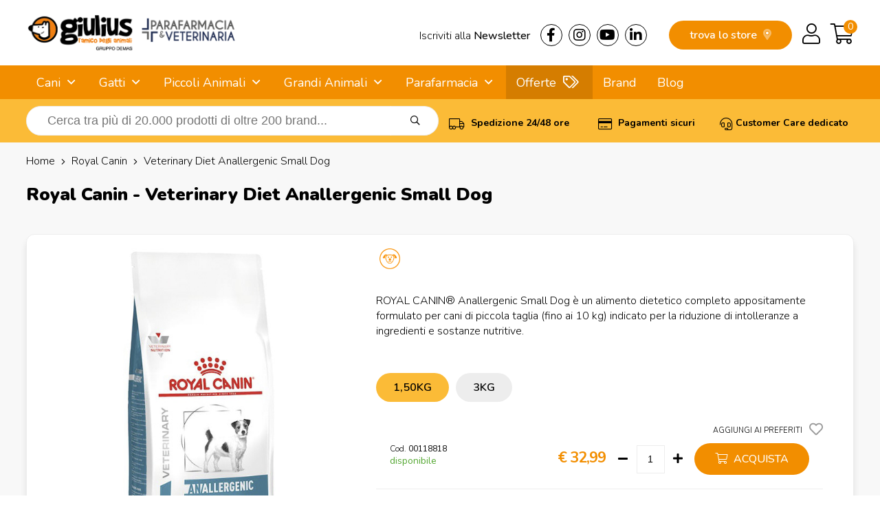

--- FILE ---
content_type: text/html; charset=utf-8
request_url: https://www.giuliuspetshop.it/app/includes/ajax.correlati
body_size: 1389
content:
	<section>
		<div class="row othertitle">
			<div class="row-in">
				<h3>Altri prodotti di interesse</h3>
			</div>
		</div>
	</section>
	<section>
		<div class="row">
			<div class="row-in">
				<div class="prodotti-flex">
										<div class="element-4">
																						<div class="prodotto-flex pr-00119775" ref="00119775">
									<span class="hidden descrizione">Diet Intestinal Medium/Large Breed Maiale e Riso</span>
									<span class="hidden brand">Exclusion</span>
									<span class="hidden category">Cani</span>
									<div class="img"> 
										<a href="exclusion/diet-intestinal-pork-rice-medium-large-breed" title="Exclusion - Diet Intestinal Medium/Large Breed Maiale e Riso" class="productClick"><img src="https://images.demas.it/cdn/giulius/img/blank.gif" class="blank" alt="blank image" width="300" height="300"><img src="https://images.demas.it/cdn/giulius/img/blank.gif" class="cover" alt="Exclusion - Diet Intestinal Medium/Large Breed Maiale e Riso" width="300" height="300"></a> 
									</div>
									<h2><a href="exclusion/diet-intestinal-pork-rice-medium-large-breed" title="Exclusion - Diet Intestinal Medium/Large Breed Maiale e Riso" class="productClick">Exclusion - Diet Intestinal Medium/Large Breed Maiale e Riso</a></h2>
									<div class="line"></div>
									<div class="formato">
																					<span>Vari formati</span>
																			</div>
									da 									 
									<span class="prezzo">€ 25,79</span>																												<div class="categorie">
																						<img src="https://images.demas.it/cdn/giulius/img/category/4.png" class="categoria">
																					</div>
																		<div class="clear"></div>
								</div>
													</div>
										<div class="element-4">
																						<div class="prodotto-flex pr-00119756" ref="00119756">
									<span class="hidden descrizione">Diet Metabolic & Mobility Medium/Large Breed con Maiale e Fibre</span>
									<span class="hidden brand">Exclusion</span>
									<span class="hidden category">Cani</span>
									<div class="img"> 
										<a href="exclusion/diet-metabolic-mobility-medium-large-breed" title="Exclusion - Diet Metabolic & Mobility Medium/Large Breed con Maiale e Fibre" class="productClick"><img src="https://images.demas.it/cdn/giulius/img/blank.gif" class="blank" alt="blank image" width="300" height="300"><img src="https://images.demas.it/cdn/giulius/img/blank.gif" class="cover" alt="Exclusion - Diet Metabolic & Mobility Medium/Large Breed con Maiale e Fibre" width="300" height="300"></a> 
									</div>
									<h2><a href="exclusion/diet-metabolic-mobility-medium-large-breed" title="Exclusion - Diet Metabolic & Mobility Medium/Large Breed con Maiale e Fibre" class="productClick">Exclusion - Diet Metabolic & Mobility Medium/Large Breed con Maiale e Fibre</a></h2>
									<div class="line"></div>
									<div class="formato">
																					<span>Vari formati</span>
																			</div>
									da 									 
									<span class="prezzo">€ 95,91</span>																												<div class="categorie">
																						<img src="https://images.demas.it/cdn/giulius/img/category/4.png" class="categoria">
																					</div>
																		<div class="clear"></div>
								</div>
													</div>
										<div class="element-4">
																						<div class="prodotto-flex pr-00119783" ref="00119783">
									<span class="hidden descrizione">Diet Hypoallergenic Medium/Large Breed Maiale e Piselli</span>
									<span class="hidden brand">Exclusion</span>
									<span class="hidden category">Cani</span>
									<div class="img"> 
										<a href="exclusion/diet-hypoallergenic-medium-large-maiale-e-piselli" title="Exclusion - Diet Hypoallergenic Medium/Large Breed Maiale e Piselli" class="productClick"><img src="https://images.demas.it/cdn/giulius/img/blank.gif" class="blank" alt="blank image" width="300" height="300"><img src="https://images.demas.it/cdn/giulius/img/blank.gif" class="cover" alt="Exclusion - Diet Hypoallergenic Medium/Large Breed Maiale e Piselli" width="300" height="300"></a> 
									</div>
									<h2><a href="exclusion/diet-hypoallergenic-medium-large-maiale-e-piselli" title="Exclusion - Diet Hypoallergenic Medium/Large Breed Maiale e Piselli" class="productClick">Exclusion - Diet Hypoallergenic Medium/Large Breed Maiale e Piselli</a></h2>
									<div class="line"></div>
									<div class="formato">
																					<span>Vari formati</span>
																			</div>
									da 									 
									<span class="prezzo">€ 25,79</span>																												<div class="categorie">
																						<img src="https://images.demas.it/cdn/giulius/img/category/4.png" class="categoria">
																					</div>
																		<div class="clear"></div>
								</div>
													</div>
										<div class="element-4">
																						<div class="prodotto-flex pr-00116694" ref="00116694">
									<span class="hidden descrizione">Veterinary Diet Gastro Intestinal</span>
									<span class="hidden brand">Royal Canin</span>
									<span class="hidden category">Cani</span>
									<div class="img"> 
										<a href="royal-canin/gastro-intestinal-secco" title="Royal Canin - Veterinary Diet Gastro Intestinal" class="productClick"><img src="https://images.demas.it/cdn/giulius/img/blank.gif" class="blank" alt="blank image" width="300" height="300"><img src="https://images.demas.it/cdn/giulius/img/blank.gif" class="cover" alt="Royal Canin - Veterinary Diet Gastro Intestinal" width="300" height="300"></a> 
									</div>
									<h2><a href="royal-canin/gastro-intestinal-secco" title="Royal Canin - Veterinary Diet Gastro Intestinal" class="productClick">Royal Canin - Veterinary Diet Gastro Intestinal</a></h2>
									<div class="line"></div>
									<div class="formato">
																					<span>Vari formati</span>
																			</div>
									da 									 
									<span class="prezzo">€ 27,19</span>																												<div class="categorie">
																						<img src="https://images.demas.it/cdn/giulius/img/category/4.png" class="categoria">
																					</div>
																		<div class="clear"></div>
								</div>
													</div>
										<div class="element-4">
																						<div class="prodotto-flex pr-00119749" ref="00119749">
									<span class="hidden descrizione">Diet Metabolic & Mobility Small Breed con Maiale e Fibre</span>
									<span class="hidden brand">Exclusion</span>
									<span class="hidden category">Cani</span>
									<div class="img"> 
										<a href="exclusion/diet-metabolic-mobility-small-breed-con-maiale-e-fibre" title="Exclusion - Diet Metabolic & Mobility Small Breed con Maiale e Fibre" class="productClick"><img src="https://images.demas.it/cdn/giulius/img/blank.gif" class="blank" alt="blank image" width="300" height="300"><img src="https://images.demas.it/cdn/giulius/img/blank.gif" class="cover" alt="Exclusion - Diet Metabolic & Mobility Small Breed con Maiale e Fibre" width="300" height="300"></a> 
									</div>
									<h2><a href="exclusion/diet-metabolic-mobility-small-breed-con-maiale-e-fibre" title="Exclusion - Diet Metabolic & Mobility Small Breed con Maiale e Fibre" class="productClick">Exclusion - Diet Metabolic & Mobility Small Breed con Maiale e Fibre</a></h2>
									<div class="line"></div>
									<div class="formato">
																					<span>Vari formati</span>
																			</div>
									da 									 
									<span class="prezzo">€ 28,09</span>																												<div class="categorie">
																						<img src="https://images.demas.it/cdn/giulius/img/category/4.png" class="categoria">
																					</div>
																		<div class="clear"></div>
								</div>
													</div>
										<div class="element-4">
																						<div class="prodotto-flex pr-00119408" ref="00119408">
									<span class="hidden descrizione">Diet Intestinal Small Breed Maiale e Riso</span>
									<span class="hidden brand">Exclusion</span>
									<span class="hidden category">Cani</span>
									<div class="img"> 
										<a href="exclusion/diet-intestinal-pork-rice-small-breed" title="Exclusion - Diet Intestinal Small Breed Maiale e Riso" class="productClick"><img src="https://images.demas.it/cdn/giulius/img/blank.gif" class="blank" alt="blank image" width="300" height="300"><img src="https://images.demas.it/cdn/giulius/img/blank.gif" class="cover" alt="Exclusion - Diet Intestinal Small Breed Maiale e Riso" width="300" height="300"></a> 
									</div>
									<h2><a href="exclusion/diet-intestinal-pork-rice-small-breed" title="Exclusion - Diet Intestinal Small Breed Maiale e Riso" class="productClick">Exclusion - Diet Intestinal Small Breed Maiale e Riso</a></h2>
									<div class="line"></div>
									<div class="formato">
																					<span>Vari formati</span>
																			</div>
									da 									 
									<span class="prezzo">€ 11,29</span>																												<div class="categorie">
																						<img src="https://images.demas.it/cdn/giulius/img/category/4.png" class="categoria">
																					</div>
																		<div class="clear"></div>
								</div>
													</div>
										<div class="element-4">
																						<div class="prodotto-flex pr-00862369" ref="00862369">
									<span class="hidden descrizione">Vet Life UltraHypo</span>
									<span class="hidden brand">Farmina</span>
									<span class="hidden category">Cani</span>
									<div class="img"> 
										<a href="farmina/vet-life-ultrahypo-dog-crocchette" title="Farmina - Vet Life UltraHypo" class="productClick"><img src="https://images.demas.it/cdn/giulius/img/blank.gif" class="blank" alt="blank image" width="300" height="300"><img src="https://images.demas.it/cdn/giulius/img/blank.gif" class="cover" alt="Farmina - Vet Life UltraHypo" width="300" height="300"></a> 
									</div>
									<h2><a href="farmina/vet-life-ultrahypo-dog-crocchette" title="Farmina - Vet Life UltraHypo" class="productClick">Farmina - Vet Life UltraHypo</a></h2>
									<div class="line"></div>
									<div class="formato">
																					<span>Vari formati</span>
																			</div>
									da 									 
									<span class="prezzo">€ 37,99</span>																												<div class="categorie">
																						<img src="https://images.demas.it/cdn/giulius/img/category/4.png" class="categoria">
																					</div>
																		<div class="clear"></div>
								</div>
													</div>
										<div class="element-4">
																						<div class="prodotto-flex pr-00604457" ref="00604457">
									<span class="hidden descrizione">Prescription Diet Gastrointestinal Biome con Pollo</span>
									<span class="hidden brand">Hill's</span>
									<span class="hidden category">Cani</span>
									<div class="img"> 
										<a href="hill-s/prescription-diet-gastrointestinal-biome-con-pollo-dog" title="Hill's - Prescription Diet Gastrointestinal Biome con Pollo" class="productClick"><img src="https://images.demas.it/cdn/giulius/img/blank.gif" class="blank" alt="blank image" width="300" height="300"><img src="https://images.demas.it/cdn/giulius/img/blank.gif" class="cover" alt="Hill's - Prescription Diet Gastrointestinal Biome con Pollo" width="300" height="300"></a> 
									</div>
									<h2><a href="hill-s/prescription-diet-gastrointestinal-biome-con-pollo-dog" title="Hill's - Prescription Diet Gastrointestinal Biome con Pollo" class="productClick">Hill's - Prescription Diet Gastrointestinal Biome con Pollo</a></h2>
									<div class="line"></div>
									<div class="formato">
																					<span>Vari formati</span>
																			</div>
									da 									 
									<span class="prezzo">€ 29,99</span>																												<div class="categorie">
																						<img src="https://images.demas.it/cdn/giulius/img/category/4.png" class="categoria">
																					</div>
																		<div class="clear"></div>
								</div>
													</div>
									</div>
			</div>
		</div>
	</section>
	<link rel="stylesheet" href="assets/css/prodotti.css" crossorigin/>
	<script> 
	var Coverbg = ['00119775','00119756','00119783','00116694','00119749','00119408','00862369','00604457'];
	coverbg( Coverbg );
	</script>
		<script>
	dataLayer.push({ ecommerce: null });
	dataLayer.push({
		'ecommerce': {
			'currencyCode': 'EUR',
			'impressions': 
				[
									{
						'name': 'Diet Intestinal Medium/Large Breed Maiale e Riso',
						'id': '00119775',
						'price': '25.79',
						'brand': 'Exclusion',
						'category': 'Cani',
						'list': 'related',
						'position': 1					},
									{
						'name': 'Diet Metabolic & Mobility Medium/Large Breed con Maiale e Fibre',
						'id': '00119756',
						'price': '95.91',
						'brand': 'Exclusion',
						'category': 'Cani',
						'list': 'related',
						'position': 2					},
									{
						'name': 'Diet Hypoallergenic Medium/Large Breed Maiale e Piselli',
						'id': '00119783',
						'price': '25.79',
						'brand': 'Exclusion',
						'category': 'Cani',
						'list': 'related',
						'position': 3					},
									{
						'name': 'Veterinary Diet Gastro Intestinal',
						'id': '00116694',
						'price': '27.19',
						'brand': 'Royal Canin',
						'category': 'Cani',
						'list': 'related',
						'position': 4					},
									{
						'name': 'Diet Metabolic & Mobility Small Breed con Maiale e Fibre',
						'id': '00119749',
						'price': '28.09',
						'brand': 'Exclusion',
						'category': 'Cani',
						'list': 'related',
						'position': 5					},
									{
						'name': 'Diet Intestinal Small Breed Maiale e Riso',
						'id': '00119408',
						'price': '11.29',
						'brand': 'Exclusion',
						'category': 'Cani',
						'list': 'related',
						'position': 6					},
									{
						'name': 'Vet Life UltraHypo',
						'id': '00862369',
						'price': '37.99',
						'brand': 'Farmina',
						'category': 'Cani',
						'list': 'related',
						'position': 7					},
									{
						'name': 'Prescription Diet Gastrointestinal Biome con Pollo',
						'id': '00604457',
						'price': '29.99',
						'brand': 'Hill\'s',
						'category': 'Cani',
						'list': 'related',
						'position': 8					},
								]
	  }
	});
	</script>
	<script>
	$( '.productClick' ).on( 'click', function() {
		var id = $( this ).closest( '.prodotto-flex' ).attr( 'ref' );
		
		/*
		console.log( '' + $( '.pr-' + id + ' .descrizione' ).html() + '' );
		console.log( '' + id + '' );
		console.log( '' + $( '.pr-' + id + ' .prezzo' ).html().replace( ',', '.' ).replace( /[^\d.]/g, '' ) + '' );
		console.log( '' + $( '.pr-' + id + ' .brand' ).html().replace( "'", "\'" ) + '' );
		console.log( '' + $( '.pr-' + id + ' .category' ).html().replace( "'", "\'" ) + '' );
		*/
		
		dataLayer.push({ ecommerce: null });
		dataLayer.push({
			'event': 'productClick',
			'ecommerce': {
				'click': {
					'actionField': {'list': 'related'},
					'products': [{
						'name': '' + $( '.pr-' + id + ' .descrizione' ).html() + '',
						'id': '' + id + '',
						'price': '' + $( '.pr-' + id + ' .prezzo' ).html().replace( ',', '.' ).replace( /[^\d.]/g, '' ) + '',
						'brand': '' + $( '.pr-' + id + ' .brand' ).html().replace( "'", "\'" ) + '',
						'category': '' + $( '.pr-' + id + ' .category' ).html().replace( "'", "\'" ) + '' 
					}]
				}
			}
		});
	});
	</script>





--- FILE ---
content_type: text/html; charset=UTF-8
request_url: https://www.giuliuspetshop.it/app/includes/ajax.coverbg.php
body_size: -272
content:
https://images.demas.it/articoli/itemcode/75/00119775/00119775.jpg

--- FILE ---
content_type: text/html; charset=UTF-8
request_url: https://www.giuliuspetshop.it/app/includes/ajax.coverbg.php
body_size: -209
content:
https://images.demas.it/articoli/itemcode/56/00119756/00119756.jpg

--- FILE ---
content_type: text/html; charset=UTF-8
request_url: https://www.giuliuspetshop.it/app/includes/ajax.coverbg.php
body_size: -272
content:
https://images.demas.it/articoli/itemcode/83/00119783/00119783.jpg

--- FILE ---
content_type: text/html; charset=UTF-8
request_url: https://www.giuliuspetshop.it/app/includes/ajax.coverbg.php
body_size: -272
content:
https://images.demas.it/articoli/itemcode/94/00116694/00116694.jpg

--- FILE ---
content_type: text/html; charset=UTF-8
request_url: https://www.giuliuspetshop.it/app/includes/ajax.coverbg.php
body_size: -272
content:
https://images.demas.it/articoli/itemcode/49/00119749/00119749.jpg

--- FILE ---
content_type: text/html; charset=UTF-8
request_url: https://www.giuliuspetshop.it/app/includes/ajax.coverbg.php
body_size: -272
content:
https://images.demas.it/articoli/itemcode/08/00119408/00119408.jpg

--- FILE ---
content_type: text/html; charset=UTF-8
request_url: https://www.giuliuspetshop.it/app/includes/ajax.coverbg.php
body_size: -272
content:
https://images.demas.it/articoli/itemcode/69/00862369/00862369.jpg

--- FILE ---
content_type: text/html; charset=UTF-8
request_url: https://www.giuliuspetshop.it/app/includes/ajax.coverbg.php
body_size: -272
content:
https://images.demas.it/articoli/itemcode/57/00604457/00604457.jpg